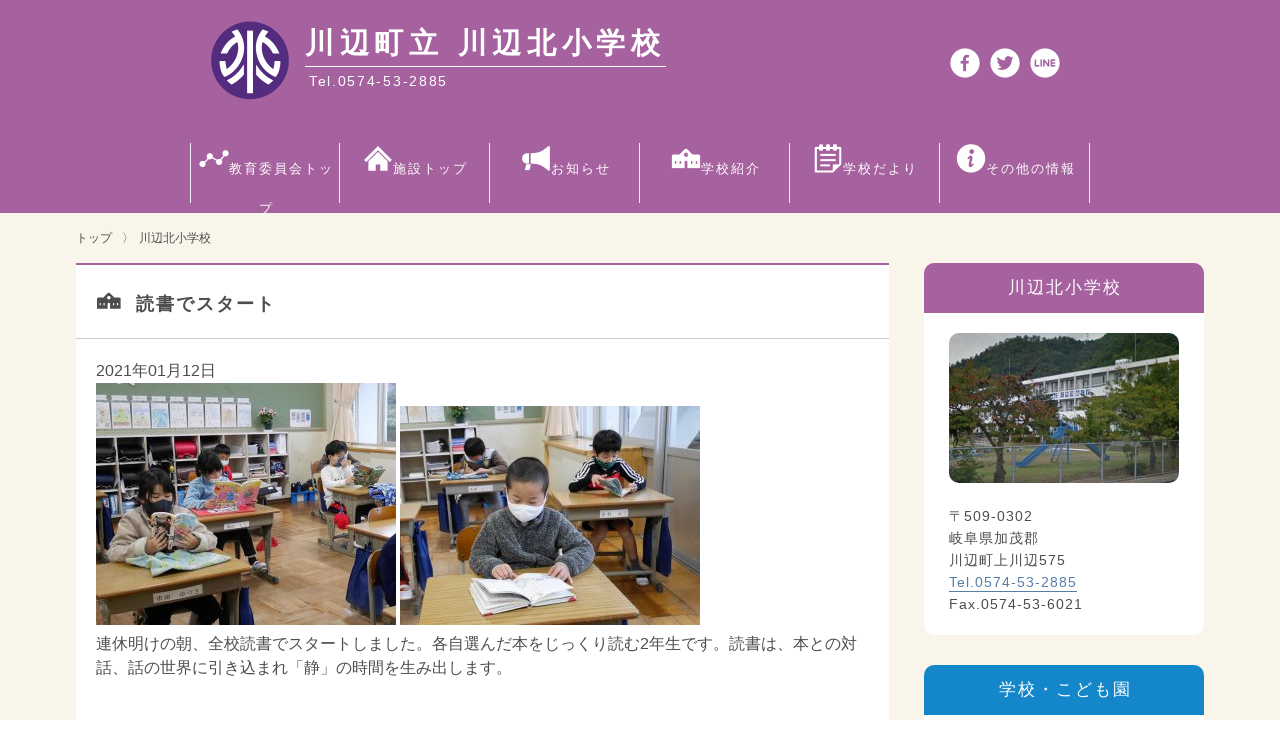

--- FILE ---
content_type: text/html; charset=UTF-8
request_url: https://kyoiku.kawabe-town.jp/news/%E8%AA%AD%E6%9B%B8%E3%81%A7%E3%82%B9%E3%82%BF%E3%83%BC%E3%83%88.html
body_size: 14694
content:


<!DOCTYPE html>
<html lang="ja">
<head>
  <meta charset="utf-8">
  <title>川辺町立 川辺北小学校</title>
  <meta name="description" content="川辺町立 川辺北小学校のご案内や、お知らせなどをご紹介いたします。">
  <!--Require Mobile-->
  <meta name="viewport" content="width=device-width, initial-scale=1.0, minimum-scale=1.0, maximum-scale=10.0, user-scalable=yes">
  <!--Require Stylesheet-->
  <link rel="stylesheet" href="https://kyoiku.kawabe-town.jp/wp-content/themes/kawabe_kyoiku/css/common.css">
  <link rel="stylesheet" href="https://kyoiku.kawabe-town.jp/wp-content/themes/kawabe_kyoiku/css/school.css">
  <!--Require Favicon-->
  <link rel="shortcut icon" href="https://kyoiku.kawabe-town.jp/wp-content/themes/kawabe_kyoiku/favicon.ico">
  <!-- 電話番号への自動リンクを無効 -->
  <meta name="format-detection" content="telephone=no">
   <!-- Global site tag (gtag.js) - Google Analytics -->
<script async src="https://www.googletagmanager.com/gtag/js?id=G-T96F6ZGL8W"></script>
<script>
  window.dataLayer = window.dataLayer || [];
  function gtag(){dataLayer.push(arguments);}
  gtag('js', new Date());

  gtag('config', 'G-T96F6ZGL8W');
</script>
<!-- Global site tag (gtag.js) - Google Analytics -->
<script async src="https://www.googletagmanager.com/gtag/js?id=G-BBV2T6Z5BF"></script>
<script>
  window.dataLayer = window.dataLayer || [];
  function gtag(){dataLayer.push(arguments);}
  gtag('js', new Date());

  gtag('config', 'G-BBV2T6Z5BF');
</script>
</head>

<body>
  <div id="wrapper" class="north-js">
    <div>
      <header id="header">
        <div class="header-container">
          <div class="header-logo">
            <h1 class="site-logo"><a href="https://kyoiku.kawabe-town.jp/js-north"><img src="https://kyoiku.kawabe-town.jp/wp-content/themes/kawabe_kyoiku/images/logo-north.png" alt="logo"></a></h1>
            <div class="site-title">
              <a href="https://kyoiku.kawabe-town.jp/js-north">
                <h2>川辺町立 川辺北小学校</h2>
                <h3>Tel.0574-53-2885</h3>
              </a>
            </div>
          </div>
          <div class="header-content">
            <div class="header-link">
            <a href="https://www.facebook.com/sharer/sharer.php?u=https://kyoiku.kawabe-town.jp/news/%E8%AA%AD%E6%9B%B8%E3%81%A7%E3%82%B9%E3%82%BF%E3%83%BC%E3%83%88.html"><img src="https://kyoiku.kawabe-town.jp/wp-content/themes/kawabe_kyoiku/images/facebook-wh.png" width="60" height="60" alt="facebook"></a>
              <a href="https://twitter.com/intent/tweet?url=https://kyoiku.kawabe-town.jp/news/%E8%AA%AD%E6%9B%B8%E3%81%A7%E3%82%B9%E3%82%BF%E3%83%BC%E3%83%88.html&text="><img src="https://kyoiku.kawabe-town.jp/wp-content/themes/kawabe_kyoiku/images/twitter-wh.png" width="60" height="60" alt="twitter"></a>
              <a href="http://line.me/R/msg/text/?https://kyoiku.kawabe-town.jp/news/%E8%AA%AD%E6%9B%B8%E3%81%A7%E3%82%B9%E3%82%BF%E3%83%BC%E3%83%88.html"><img src="https://kyoiku.kawabe-town.jp/wp-content/themes/kawabe_kyoiku/images/line-wh.png" width="60" height="60" alt="line"></a>
            </div>
          </div>
        </div>
      </header>

      <div class="hamburger-menu">
        <input type="checkbox" id="menu-btn-check">
        <label for="menu-btn-check" class="menu-btn"><span></span></label>
        <!--ここからメニュー-->
          <!--ここからメニュー-->
  <div class="menu-content">
    <ul>
      <li><a href="https://kyoiku.kawabe-town.jp">教育委員会トップ</a></li>
      <li><a href="https://kyoiku.kawabe-town.jp/js-north">施設トップ</a></li>
      <li><a href="https://kyoiku.kawabe-town.jp/js-north/news">お知らせ</a></li>
      <li><a href="https://kyoiku.kawabe-town.jp/js-north/about">学校紹介</a></li>
      <li><a href="https://kyoiku.kawabe-town.jp/js-north/schoolnews">学校だより</a></li>
      <li><a href="https://kyoiku.kawabe-town.jp/js-north/other">その他の情報</a></li>
    </ul>
  </div>
  <!--ここまでメニュー-->
</div>

<nav>
  <ul class="nav">
    <li><a href="https://kyoiku.kawabe-town.jp"><img src="https://kyoiku.kawabe-town.jp/wp-content/themes/kawabe_kyoiku/images/nav-icon-1.png" alt="教育委員会トップ">教育委員会トップ</a></li>
    <li><a href="https://kyoiku.kawabe-town.jp/js-north"><img src="https://kyoiku.kawabe-town.jp/wp-content/themes/kawabe_kyoiku/images/nav-icon-2.png" alt="施設トップ">施設トップ</a></li>
    <li><a href="https://kyoiku.kawabe-town.jp/js-north/news"><img src="https://kyoiku.kawabe-town.jp/wp-content/themes/kawabe_kyoiku/images/nav-icon-3.png" alt="お知らせ">お知らせ</a></li>
    <li><a href="https://kyoiku.kawabe-town.jp/js-north/about"><img src="https://kyoiku.kawabe-town.jp/wp-content/themes/kawabe_kyoiku/images/nav-icon-4.png" alt="学校紹介">学校紹介</a></li>
    <li><a href="https://kyoiku.kawabe-town.jp/js-north/schoolnews"><img src="https://kyoiku.kawabe-town.jp/wp-content/themes/kawabe_kyoiku/images/nav-icon-5.png" alt="学校だより">学校だより</a></li>
    <li><a href="https://kyoiku.kawabe-town.jp/js-north/other"><img src="https://kyoiku.kawabe-town.jp/wp-content/themes/kawabe_kyoiku/images/nav-icon-6.png" alt="その他の情報">その他の情報</a></li>
  </ul>
</nav>        <!--メニューここまで-->



<div class="main-contents">

<p class="topic-path"><a href="https://kyoiku.kawabe-town.jp">トップ</a><span>〉</span>
<a href="https://kyoiku.kawabe-town.jp/js-north">川辺北小学校</a><span>


</p>
        <section id="section-information">
          <div class="informaition-wrap">
            <div class="information-left">
              <div class="information-container information">
                <h1 class="information-2">読書でスタート</h1>
                <div class="information-content">
                2021年01月12日                <br>
                <p><img fetchpriority="high" decoding="async" class="alignnone size-medium wp-image-2986" src="https://kyoiku.kawabe-town.jp/wp-content/uploads/2021/03/k20210112-1-300x242.jpg" alt="" width="300" height="242" srcset="https://kyoiku.kawabe-town.jp/wp-content/uploads/2021/03/k20210112-1-300x242.jpg 300w, https://kyoiku.kawabe-town.jp/wp-content/uploads/2021/03/k20210112-1-768x619.jpg 768w, https://kyoiku.kawabe-town.jp/wp-content/uploads/2021/03/k20210112-1.jpg 1024w" sizes="(max-width: 300px) 100vw, 300px" /> <img decoding="async" class="alignnone size-medium wp-image-2987" src="https://kyoiku.kawabe-town.jp/wp-content/uploads/2021/03/k20210112-2-300x219.jpg" alt="" width="300" height="219" srcset="https://kyoiku.kawabe-town.jp/wp-content/uploads/2021/03/k20210112-2-300x219.jpg 300w, https://kyoiku.kawabe-town.jp/wp-content/uploads/2021/03/k20210112-2-768x560.jpg 768w, https://kyoiku.kawabe-town.jp/wp-content/uploads/2021/03/k20210112-2.jpg 1024w" sizes="(max-width: 300px) 100vw, 300px" /></p>
<p>連休明けの朝、全校読書でスタートしました。各自選んだ本をじっくり読む2年生です。読書は、本との対話、話の世界に引き込まれ「静」の時間を生み出します。</p>
                </div>
              </div>
            </div>
                       <div class="information-right">
              <div class="side-container side-1">
                <div class="side-title">
                  <h1>川辺北小学校</h1>
                </div>
                <div class="side-content">
                  <img src="https://kyoiku.kawabe-town.jp/wp-content/themes/kawabe_kyoiku/images/kawabe-kita.jpg" alt="川辺北小学校">
                  <p>〒509-0302<br>岐阜県加茂郡<br>川辺町上川辺575</p>
                  <p><a href="tel:0574532885">Tel.0574-53-2885</a></p>
                  <p>Fax.0574-53-6021</p>
                </div>
              </div>
              <div class="side-container side-2">
                <div class="side-title">
                  <h1>学校・こども園</h1>
                </div>
                <div class="side-content">
                  <ul>
                    <li><a href="https://kyoiku.kawabe-town.jp/jhs">川辺中学校</a></li>
                    <li><a href="https://kyoiku.kawabe-town.jp/js-west">川辺西小学校</a></li>
                    <li><a href="https://kyoiku.kawabe-town.jp/js-east">川辺東小学校</a></li>
                    <li><a href="https://kyoiku.kawabe-town.jp/js-north">川辺北小学校</a></li>
                    <li><a href="https://kyoiku.kawabe-town.jp/cc-first">川辺町第１こども園</a></li>
                    <li><a href="https://kyoiku.kawabe-town.jp/cc-second">川辺町第２こども園</a></li>
                    <li><a href="https://kyoiku.kawabe-town.jp/cc-third">川辺町第３こども園</a></li>
                  </ul>
                </div>
              </div>
              <div class="side-container side-4">
                <div class="side-content">
                  <div>
                    <img src="https://kyoiku.kawabe-town.jp/wp-content/themes/kawabe_kyoiku/images/img-2.jpg" alt="">
                    <h1 class="ribbon-10">すぐメールかわべ</h1>
                    <h2>川辺町の大切なお知らせ<br>
                    イベント情報などを<br>
                    直接メールで配信します。</h2>
                  </div>
                  <div>
                    <h3>登録はQRコード<br>
                    または下記ボタンにて</h3>
                    <img src="https://kyoiku.kawabe-town.jp/wp-content/themes/kawabe_kyoiku/images/img-3.jpg" alt="QR">
                    <button><a href="#">登録はコチラ</a></button>
                  </div>
                </div>
              </div>
            </div>          </div>
        </section>
      </div>
	   <footer>
        <div class="footer-container">
          <div class="footer-content">
            <h1><a href="#"><img src="https://kyoiku.kawabe-town.jp/wp-content/themes/kawabe_kyoiku/images/logo-footer.svg" alt="Logo">
            川辺町教育委員会</a></h1>
            <h2>〒509-0393<br>
            岐阜県加茂郡川辺町中川辺1518-4</h2>
            <h3>Tel.0574-53-2650（教育支援課）<br>
            Tel.0574-53-2623（生涯学習課）<br>
            Fax.0574-53-6006</h3>
          </div>
          <div class="footer-menu">
            <div class="footer-menu-list">
            <div>
              <h4><a href="#">TOP</a></h4>
                <ul>
                  <li><a href="https://service.sugumail.com/kawabe/">すぐメールかわべ</a></li>
                </ul>
              </div>
              <div>
              <h4><a href="#">教育委員会</a></h4>
                <ul>
                  <li><a href="https://kyoiku.kawabe-town.jp/kyoiku/news">お知らせ</a></li>
                  <li><a href="https://kyoiku.kawabe-town.jp/kyoiku/gakuryoku">全国学力・学習状況</a></li>
                  <li><a href="https://kyoiku.kawabe-town.jp/kyoiku/ijime">いじめ防止基本方針</a></li>
                </ul>
              </div>
              <div>
              <h4><a href="#">小中学校</a></h4>
                <ul>
                <li><a href="https://kyoiku.kawabe-town.jp/jhs">川辺中学校</a></li>
                <li><a href="https://kyoiku.kawabe-town.jp/js-west">川辺西小学校</a></li>
                <li><a href="https://kyoiku.kawabe-town.jp/js-east">川辺東小学校</a></li>
                <li><a href="https://kyoiku.kawabe-town.jp/js-north">川辺北小学校</a></li>
                </ul>
              </div>
              <div>
              <h4><a href="#">こども園</a></h4>
                <ul>
                <li><a href="https://kyoiku.kawabe-town.jp/cc-first">川辺町第１こども園</a></li>
                <li><a href="https://kyoiku.kawabe-town.jp/cc-second">川辺町第２こども園</a></li>
                <li><a href="https://kyoiku.kawabe-town.jp/cc-third">川辺町第３こども園</a></li>
                </ul>
              </div>
              <div>
              <h4><a href="#">教育支援課</a></h4>
                <ul>
                <li><a href="https://kyoiku.kawabe-town.jp/school-lunch-center">給食センター</a></li>
                <li><a href="https://kyoiku.kawabe-town.jp/oozora">おおぞら教室</a></li>
		<li><a href="https://kyoiku.kawabe-town.jp/ch-crsc">児童館・子育て支援センター</a></li>
                </ul>
              </div>
              <div>
              <h4><a href="#">生涯学習課</a></h4>
                <ul>
                <li><a href="https://kyoiku.kawabe-town.jp/b-and-g">B＆G海洋センター</a></li>
                <li><a href="https://kyoiku.kawabe-town.jp/youth-community-meeting">川辺町青少年育成町民会議</a></li>
                </ul>
              </div>
              
            </div>
          </div>
	  </div>
        <div class="footer-bottom">
          <div class="footer-icon-bottom">
          <a href="https://www.facebook.com/sharer/sharer.php?u=https://kyoiku.kawabe-town.jp/news/%E8%AA%AD%E6%9B%B8%E3%81%A7%E3%82%B9%E3%82%BF%E3%83%BC%E3%83%88.html"><img src="https://kyoiku.kawabe-town.jp/wp-content/themes/kawabe_kyoiku/images/facebook-footer.png" alt="facebook"></a>
          <a href="https://twitter.com/intent/tweet?url=https://kyoiku.kawabe-town.jp/news/%E8%AA%AD%E6%9B%B8%E3%81%A7%E3%82%B9%E3%82%BF%E3%83%BC%E3%83%88.html&text="><img src="https://kyoiku.kawabe-town.jp/wp-content/themes/kawabe_kyoiku/images/twitter-footer.png" alt="Twitter"></a>
          <a href="http://line.me/R/msg/text/?https://kyoiku.kawabe-town.jp/news/%E8%AA%AD%E6%9B%B8%E3%81%A7%E3%82%B9%E3%82%BF%E3%83%BC%E3%83%88.html"><img src="https://kyoiku.kawabe-town.jp/wp-content/themes/kawabe_kyoiku/images/line-footer.png" alt="LINE"></a>
          </div>
        </div>
      </footer>
      <small id="copyright"><a href="index.html">©2021 川辺町教育委員会</a></small>

      <script src="https://ajax.googleapis.com/ajax/libs/jquery/3.6.0/jquery.min.js"></script>
      <script src="https://kyoiku.kawabe-town.jp/wp-content/themes/kawabe_kyoiku/js/common.js"></script>
    </div>
  </div>
  <script type="speculationrules">
{"prefetch":[{"source":"document","where":{"and":[{"href_matches":"\/*"},{"not":{"href_matches":["\/wp-*.php","\/wp-admin\/*","\/wp-content\/uploads\/*","\/wp-content\/*","\/wp-content\/plugins\/*","\/wp-content\/themes\/kawabe_kyoiku\/*","\/*\\?(.+)"]}},{"not":{"selector_matches":"a[rel~=\"nofollow\"]"}},{"not":{"selector_matches":".no-prefetch, .no-prefetch a"}}]},"eagerness":"conservative"}]}
</script>
</body>
</html>


​

--- FILE ---
content_type: text/css
request_url: https://kyoiku.kawabe-town.jp/wp-content/themes/kawabe_kyoiku/css/common.css
body_size: 21425
content:
/* A Modern CSS Reset */
*,*::before,*::after{box-sizing:border-box}ul[class],ol[class]{padding:0}body,h1,h2,h3,h4,p,ul[class],ol[class],figure,blockquote,dl,dd{margin:0}html{scroll-behavior:smooth}body{min-height:100vh;text-rendering:optimizeSpeed;line-height:1.5}ul[class],ol[class]{list-style:none}a:not([class]){text-decoration-skip-ink:auto}img,picture{max-width:100%;/*display:block*/}article>*+*{margin-top:1em}button,textarea,select{font:inherit}img:not([alt]){filter:blur(10px)}@media(prefers-reduced-motion:reduce){*{animation-duration:.01ms !important;animation-iteration-count:1 !important;transition-duration:.01ms !important;scroll-behavior:auto !important}}
/* A Modern CSS Reset */

body {
  color: #4d4d4d;
  font-family: "ヒラギノ角ゴ Pro","Hiragino Kaku Gothic Pro","メイリオ",Meiryo,"ＭＳ Ｐゴシック","MS PGothic",sans-serif;
}

ul {
  list-style: none;
  padding: 0;
  margin: 0;
}

img{
  -webkit-backface-visibility: hidden;
}

a {
  text-decoration: none;
}

#wrapper {
  background: #FAF5EA;
  overflow: hidden;
}

table {
  border-collapse: collapse;
  margin: 5px auto 50px;
  padding: 0;
  width: 95%;
  table-layout: fixed;
}

table tr {
  background-color: #fff;
  border: 1px solid #bbb;
  padding: .35em;
}
table th,
table td {
  padding: 1em 10px 1em 1em;
  border-right: 1px solid #bbb;
}
table th {
  font-size: .85em;
}
table thead tr{
  background-color: #eee;
}

/*============
HEADER
=============*/
#header {
  margin: 0 auto;
}

.site-logo img {
  width: 100px;
  height: auto;
}

.inner-logo img {
  display: none;
}

.header-container {
  width: 100%;
  max-width: 900px;
  display: flex;
  -webkit-flex-flow: wrap;
  -ms-flex-flow: wrap;
  flex-flow: wrap;
  justify-content: space-between;
  margin: 0 auto;
  padding: 20px;
}

.header-container h2 {
  font-size: 29px;
  letter-spacing: 5.7px;
  line-height: 1.6em;
}

.header-container h3 {
  font-size: 14px;
  font-weight: normal;
  display: inline-block;
  letter-spacing: 1.7px;
  line-height: 1;
  padding-left: 0.3vw;
  padding-top: 7px;
  border-top: 2px solid #333;
  color: #999;
}

.header-container .header-logo {
  display: flex;
}
.header-container .site-title {
  margin-left: 15px;
}

.header-container .site-title a {
  color: #4d4d4d;
}

.header-content {
  text-align: right;
  display: flex;
  flex-flow: column;
  justify-content: space-between;
}

.header-content p {
  font-size: 13px;
  line-height: 3em;
}

.header-link {
  display: flex;
  text-align: right;
}

.header-container .header-link img {
  width: 30px;
  height: 30px;
  margin-right: 10px;
}

.header-container .header-link input[type="text"] {
  width: 170px;
  height: 30px;
  border: 0;
  border-radius: 5px 0 0 5px;
  font-size: 13px;
    letter-spacing: 1px;
  line-height: 2em;
  padding: 0 10px;
}

input::placeholder {
  color: #ccc;
}

/* IE */
input:-ms-input-placeholder {
  color: #ccc;
}

/* Edge */
input::-ms-input-placeholder {
  color: #ccc;
}

input[type="submit"] {
  font-size: 13px;
  border: 0;
  border-radius: 0 5px 5px 0;
  width: 24px;
  height: 30px;
  background: center center no-repeat #fff url(../images/submit.png);
  background-size: 60%;
}

.form-spacer {
  width: 1px;
  height: 26px;
  border-radius: 15px;
  margin-top: 2px;
  background: #4d4d4d;
}

/*============
NAV
=============*/
nav {
  position: relative;
  top: 0;
  width: 100%;
  background-color: #343261;
  color: #fff;
  margin: 0 auto;
  padding: 10px;
  font-size: 13px;
  line-height: 40px;
  z-index: 1000;
}

nav .nav {
  width: 100%;
  max-width: 900px;
  height: 40px;
  margin: 0 auto;
  padding: 0;
  display: flex;
}

.nav li {
  position: relative;
  list-style: none;
  width: calc(100% / 3);
  line-height: 40px;
  font-size: 13px;
  letter-spacing: 2px;
}
.nav li:first-child {
  border-left: 1px solid #eee;
}
.nav li a,
.nav li span {
  display: block;
  height: 40px;
  text-align: center;
  color: #fff;
  cursor: pointer;
  text-decoration: none;
  border-right: 1px solid #eee;
  box-sizing: border-box;
  padding-left: 2px;
}
.nav > li:hover > a,
.nav > li:hover > span {/*layer-1*/
  color: #343261;
  background: #c3deff;
  transition: .5s;
}
.nav > li li:hover > a {/*layer-2*/
  color: #343261;
  background: #c3deff;
  transition: .5s;
}
.nav li ul {
  background: none;
  transition: .5s;
}
.nav li:hover > ul {
  background: #343261;
  transition: .5s;
}
.nav li ul li {
  overflow: hidden;
  height: 0;
  width: auto;
  opacity: 0;
  transition: .5s;
  border: 0;
}
.nav li ul li:first-child {
  border: 0;
  padding-top: 10px;
}
.nav li ul li:nth-child(2) {
  margin-top: 10px;
}
.nav li ul li a {
  border: 0;
}
.nav li:hover > ul > li {
  overflow: visible;
  height: 40px;
  opacity: 1;
  transition: .5s;
}
.nav li:hover > .jhs > li {
  height: 50px;
}
.nav li .cc li {
  font-size: 11px;
}
.nav li:hover > .cc > li {
  font-size: 11px;
  letter-spacing: 1px;
}
.fixed {
  position: fixed;
  top: 0;
}

/*============
HERO
=============*/
#section-hero {
  margin-bottom: 50px;
}

.hero img {
  height: auto;
  min-width: 750px;
  margin: 0 auto;
}

.main-contents {
  background: bottom center no-repeat url(../images/bottom-bg.svg);
  width: 100%;
  max-width: 900px;
  margin: 0 auto;
  padding: 0 12px 80px;
}

.topic-path {
  font-size: 12px;
  line-height: 50px;
}

.topic-path a {
  color: #4d4d4d;
}

.topic-path span {
  margin: 0 2px 0 10px;
}

/*============
INFORMATION
=============*/
#section-information {
  width: 100%;
  max-width: 900px;
  margin: 0 auto;
  padding: 0 0 50px;
}

.informaition-wrap {
  display: flex;
  justify-content: space-between;
}

.information-left {
  width: 63%;
}

.information-container {
  display: block;
  position: relative;
  margin: 0 auto 30px;
  padding: 20px 25px;
  background: #fff;
  border-radius: 10px;
}

.information-content {
  padding: 20px 0 10px 0;
}

.information-content ul {
  line-height: 2.2em;
  font-size: 14px;
  letter-spacing: 0.04vw;
}

.information-content ul li {
  list-style: disc;
  margin-left: 40px;
}

.information-content ul:last-child li {
  list-style: none;
  margin-left: 5px;
}

.information-content ul li a {
  color: #4d4d4d;
}

.information-content ul li a:hover {
  color: #06d;
}

.school-wrap {
  display: flex;
  flex-flow: wrap;
  justify-content: space-between;
}

.school-container {
  width: 47%;
  display: block;
  position: relative;
  margin: 0 0 30px;
  padding: 20px 25px;
  background: #fff;
  border-radius: 10px;
}

.school-container .ribbon h1 {
  font-size: 15px;
}

.ribbon-7 .ribbon h1,
.ribbon-8 .ribbon h1,
.ribbon-9 .ribbon h1 {
  font-size: 14px;
  letter-spacing: 1px;
}

.school-content {
  padding: 20px 0 10px 0;
}

.school-content ul {
  line-height: 1.8em;
  font-size: 13px;
  letter-spacing: 0.04vw;
}

.school-content ul li {
  border-bottom: 1px dashed #999;
  margin-bottom: 10px;
  padding-bottom: 10px;
}

.school-content ul li a {
  padding-bottom: 1px;
  color: #587EA7;
  border-bottom: 1px solid #587EA7;
}

.school-content ul li a:hover {
  color: #06d;
}

.information-right {
  width: 32%;
}

.side-container {
  width: 100%;
  padding: 0;
  margin-bottom: 30px;
  border-radius: 10px;
}

.side-container h1 {
  text-align: center;
  padding: 10px 10px;
  font-size: 17px;
  font-weight: normal;
  letter-spacing: 2px;
  margin-right: -2px;
  line-height: 30px;
  color: #fff;
}

.side-1 .side-title {
  background: #8C6239;
  border-radius: 10px 10px 0 0;
}

.side-2 .side-title {
  background: #1486CA;
  border-radius: 10px 10px 0 0;
}

.side-content {
  padding: 20px 25px;
  background: #fff;
  border-radius: 0 0 10px 10px;
}

.side-content p {
  font-size: 14px;
  letter-spacing: 1px;
  line-height: 1.6em;
}

.side-content p a {
  padding-bottom: 1px;
  color: #587EA7;
  border-bottom: 1px solid #587EA7;
}

.side-content img {
  border-radius: 10px;
  margin-bottom: 15px;
}

.side-content ul {
  line-height: 2.2em;
  font-size: 14px;
  letter-spacing: 0.04vw;
}

.side-content ul li a {
  color: #4d4d4d;
}

.side-content ul li a:hover {
  color: #06d;
}

.ribbon {
  display: inline-block;
  position: relative;
  box-sizing: border-box;
  margin: 0 0 0 -35px;
  width: calc(100% + 36px);
  color: #fff;
}

.ribbon-1 .ribbon {
  background: #ED1C24;
}

.ribbon-2 .ribbon {
  background: #39B54A;
}

.ribbon-3 .ribbon {
  background: #7484C1;
}

.ribbon-4 .ribbon {
  background: #FA8C45;
}

.ribbon-5 .ribbon {
  background: #D8CB39;
}

.ribbon-6 .ribbon {
  background: #A6619F;
}

.ribbon-7 .ribbon {
  background: #EC6D74;
}

.ribbon-8 .ribbon {
  background: #21B8E2;
}

.ribbon-9 .ribbon {
  background: #70A19A;
}

.ribbon h1 {
  margin: 0;
  padding: 0 20px;
  font-size: 17px;
  font-weight: normal;
  letter-spacing: 2px;
  line-height: 40px;
}

.ribbon h1:before,
.ribbon-1 h1:before {
  content: '';
  height: 25px;
  width: 25px;
  display: inline-block;
  position: relative;
  top: 6px;
  margin-right: 15px;
  background: no-repeat center center url(../images/icon-1.png);
  background-size: cover;
}

.ribbon-2 h1:before {
  background: no-repeat center center url(../images/icon-2.png);
  background-size: cover;
}

.school-wrap .ribbon h1:before {
  width: 35px;
  margin-right: 10px;
  background: no-repeat center center url(../images/icon-3.png);
  background-size: cover;
}

.ribbon:after {
  position: absolute;
  content: '';
  z-index: 1;
  top: 0;
  right: 0;
  width: 0px;
  height: 0px;
  border-width: 20px 12px 20px 0px;
  border-color: transparent #fff transparent transparent;
  border-style: solid;
}

.ribbon:before {
  position: absolute;
  content: '';
  top: 100%;
  left: 0;
  border: none;
  border-bottom: solid 10px transparent;
}

.ribbon-1 .ribbon:before {
  border-right: solid 10px #9E1211;
}

.ribbon-2 .ribbon:before {
  border-right: solid 10px #257C32;
}

.ribbon-3 .ribbon:before {
  border-right: solid 10px #687090;
}

.ribbon-4 .ribbon:before {
  border-right: solid 10px #A0592A;
}

.ribbon-5 .ribbon:before {
  border-right: solid 10px #8A8324;
}

.ribbon-6 .ribbon:before {
  border-right: solid 10px #6B3966;
}

.ribbon-7 .ribbon:before {
  border-right: solid 10px #964349;
}

.ribbon-8 .ribbon:before {
  border-right: solid 10px #107590;
}

.ribbon-9 .ribbon:before {
  border-right: solid 10px #466965;
}

.information-content ul li:before,
.side-content ul li:before,
.ribbon-1 .information-content ul li:before {
  content: '';
  height: 15px;
  width: 15px;
  display: inline-block;
  position: relative;
  top: 2px;
  margin-right: 15px;
  background: no-repeat center center url(../images/chevron-1.svg);
  background-size: cover;
}

.ribbon-2 .information-content ul li:before {
  background: no-repeat center center url(../images/chevron-2.svg);
  background-size: cover;
}

.side-2 .side-content ul li:before {
  background: no-repeat center center url(../images/chevron-3.svg);
  background-size: cover;
}

.side-3 img {
  margin-bottom: 15px;
}

.side-4 img {
  width: 60%;
  margin: 0 auto 15px;
}

.side-4 .side-content {
  border-radius: 10px;
  font-weight: normal;
  text-align: center;
  line-height: 1.8em;
  font-size: 15px;
  padding-bottom: 25px;
}

.side-4 .side-content h2 {
  font-size: 15px;
  font-weight: normal;
  margin-bottom: 20px;
}

.side-4 .side-content h3 {
  font-size: 14px;
  font-weight: normal;
  text-align: center;
  line-height: 1.8em;
  margin-bottom: 10px;
}

.side-4 .side-content h4 {
  margin-bottom: 20px;
}

.side-4 button {
  border: 0;
  background: #343261;
  border-radius: 5px;
  padding: 5px;
  width: 100%;
  letter-spacing: 2px;
  transition: .2s;
}

.side-4 button a {
  color: #fff;
  font-size: 17px;
  margin-right: -2px;
  display: block;
}

.side-4 button:hover {
  background: #c3deff;
  transition: .5s;
  transform: scale(.9, .9);
}

.side-4 button a:hover {
  color: #343261;
}

.side-container h1.ribbon-10 {
  display: inline-block;
  position: relative;
  height: 30px;
  text-align: center;
  padding: 0 20px;
  font-size: 16px;
  background: #343261;
  color: #FFF;
  box-sizing: border-box;
  margin-bottom: 10px;
}

.ribbon-10:before, .ribbon-10:after {
  position: absolute;
  content: '';
  width: 0px;
  height: 0px;
  z-index: 1;
}

.ribbon-10:before {
  top: 0;
  left: 0;
  border-width: 15px 0px 15px 10px;
  border-color: transparent transparent transparent #fff;
  border-style: solid;
}

.ribbon-10:after {
  top: 0;
  right: 0;
  border-width: 15px 10px 15px 0px;
  border-color: transparent #fff transparent transparent;
  border-style: solid;
}

/*============
SITEMAP PAGE
=============*/
#section-sitemap {
  padding: 0 20px;
}

#section-sitemap h1 {
  text-align: center;
  letter-spacing: 5px;
  margin: 30px -5px 30px 0;
}

.sitemap-wrap {
  width: 100%;
  max-width: 700px;
  margin: 0 auto 70px;
}

.sitemap-container {
  display: flex;
  flex-flow: wrap;
  justify-content: space-between;
}

.sitemap-contents {
  border: 2px solid #ccc;
  border-radius: 5px;
  padding: 10px 20px;
  margin-bottom: 30px;
  box-shadow: 3px 3px 5px 0px #ccc;
  background: #fff;
  line-height: 1.5em;
  width: 32%;
}

.sitemap-contents h2 {
  font-size: 15px;
}

.sitemap-contents a {
  color: #21B8E2;
}

.sitemap-contents ul {
  margin-top: 5px;
}

.sitemap-contents ul li {
  font-size: 13px;
}

/*============
FOOTER
=============*/
footer {
  background: #343261;
}

footer h1 {
  color: #fff;
}

footer h1 img {
  width: 65px;
  padding: 0;
  margin: 0px 0 10px 75px;
}

footer h1 a {
  color: #fff;
}

.footer-container {
  display: flex;
  max-width: 900px;
  padding: 50px 10px 0;
  justify-content: space-between;
  margin: 0 auto;
}

.footer-content h1 {
  color: #fff;
  font-size: 22px;
  letter-spacing: 5px;
  margin-bottom: 20px;
}

.footer-content h2 {
  font-weight: normal;
  font-size: 13px;
  letter-spacing: 1px;
  margin-bottom: 10px;
  color: #fff;
}

.footer-content h3 {
  font-size: 13px;
  line-height: 1.6em;
  letter-spacing: 1px;
  margin-bottom: 10px;
  color: #fff;
  white-space: nowrap;
}

.footer-content h3 a {
  color: #fff;
}

.footer-menu-list {
  display: flex;
  flex-flow: wrap;
  justify-content: flex-end;
  color: #fff;
}

.footer-menu-list div {
  width: 31%;
  font-size: 13px;
  letter-spacing: 1px;
  margin-left: 10px;
  margin-bottom: 10px;
}

.footer-menu-list h4 {
  border-bottom: 1px solid #fff;
  line-height: 2.5em;
}

.footer-menu-list h4 a {
  color: #fff;
  line-height: 2.5em;
  display: block;
}

.footer-menu {
  flex: auto;
}

.footer-menu ul {
  margin: 5px 0;
}

.footer-menu ul li {
  font-size: 12px;
  line-height: 1.8em;
}

.footer-menu ul li a {
  letter-spacing: 0;
  line-height: 1.8em;
  color: #fff;
  display: block;
}

.footer-menu ul li a:before {
  content: '>';
  margin-right: 5px;
  position: relative;
  top: -1.8px;
}

.footer-menu-list h4 a:hover,
.footer-menu ul li a:hover,
.footer-menu-bottom a:hover {
  color: #6edef9;
}

.footer-bottom {
  display: flex;
  justify-content: space-between;
  width: 100%;
  max-width: 900px;
  margin: 0 auto 0;
  padding-bottom: 20px;
  align-items: center;
}

.footer-menu-bottom {
  text-align: left;
  padding-left: 10px;
  letter-spacing: 1px;
  font-size: 13px;
}

.footer-menu-bottom a {
  color: #fff;
  margin-right: 20px;
}

.footer-menu-bottom a:before {
  content: '>';
  margin-right: 5px;
  position: relative;
  top: -1px;
}

.footer-icon-bottom {
  display: flex;
  padding-right: 10px;
}

.footer-icon-bottom img {
  width: 30px;
  height: 30px;
  margin-left: 20px;
}

#copyright {
  display: block;
  background: #716182;
  line-height: 2.5em;
  letter-spacing: 2px;
  font-size: 12px;
  margin-right: -2px;
  text-align: center;
  font-family: Roboto,-apple-system,BlinkMacSystemFont,'Helvetica Neue',Helvetica,Arial,Verdana,'Noto Sans Japanese','游ゴシック','Yu Gothic','游ゴシック体',YuGothic,'ヒラギノ角ゴ Pro W3','Hiragino Kaku Gothic Pro','Meiryo UI','メイリオ',Meiryo,sans-serif;
}

#copyright a {
  color: #fff;
}

/*============
Header Responsive
=============*/
  @media screen and ( min-width: 1024px ) {
    .main-contents {
      width: 90%;
      max-width: none;
    }
    #section-information {
      max-width: none;
    }
    .information-left {
      width: 100%;
      margin-right: 35px;
    }
    .information-right {
      width: 280px;
      min-width: 280px;
    }
  }
  @media screen and ( min-width: 768px ) {
    .hamburger-menu {
      display: none;
    }
  }

@media screen and ( max-width: 767px ) {
  /*============
  Header
  =============*/
  .hamburger-menu {
  	position: absolute;
  }
  .header-container {
    padding: 20px 10px;
    flex-flow: column;
  }
  .header-container .header-logo {
    display: flex;
    justify-content: flex-start;
  }
  .site-logo img {
    width: 70px;
    height: auto;
  }
  .hero img {
    height: 50vh;
    min-width: unset;
    object-fit: cover;
  }
  .header-container h2 {
    font-size: 14px;
    letter-spacing: 6px;
    line-height: 1.6em;
  }
  .header-container h3 {
    font-size: 10px;
    letter-spacing: 0px;
  }
  .header-content {
    align-items: flex-end;
  }
  /*============
  nav
  =============*/
  nav {
    display: none;
  }
  .menu-btn {
    position: fixed;
    top: 10px;
    right: 10px;
    display: flex;
    height: 50px;
    width: 50px;
    justify-content: center;
    align-items: center;
    z-index: 90;
    background-color: rgba(53,132,187,0.9);
    border-radius: 30px;
    transition: .8s;
    opacity: 1;
  }
  .menu-btn span,
  .menu-btn span:before,
  .menu-btn span:after {
      content: '';
      display: block;
      height: 3px;
      width: 25px;
      border-radius: 3px;
      background-color: #ffffff;
      position: absolute;
  }
  .menu-btn span:before {
      bottom: 8px;
  }
  .menu-btn span:after {
      top: 8px;
  }
  #menu-btn-check:checked ~ .menu-btn {
    background-color: rgba(53,132,187,0);
    transition: .5s;
  }
  #menu-btn-check:checked ~ .menu-btn span {
    background-color: rgba(255, 255, 255, 0);/*メニューオープン時は真ん中の線を透明にする*/
  }
  #menu-btn-check:checked ~ .menu-btn span::before {
    bottom: 0;
    transform: rotate(45deg);
  }
  #menu-btn-check:checked ~ .menu-btn span::after {
    top: 0;
    transform: rotate(-45deg);
  }
  #menu-btn-check {
    display: none;
  }
  .menu-content {
    width: 100%;
    height: 100%;
    position: fixed;
    top: 0;
    left: 100%;/*leftの値を変更してメニューを画面外へ*/
    z-index: 80;
    background-color: rgba(53,132,187,0.9);
    transition: all 0.5s;/*アニメーション設定*/
    overflow-y: scroll;
  }
  #menu-btn-check:checked ~ .menu-content {
    left: 0;/*メニューを画面内へ*/
  }
  .menu-content ul {
    padding: 70px 25px 0;
  }
  .menu-content ul li {
    border-bottom: solid 1px #ffffff;
    list-style: none;
  }
  .menu-content ul li a,
  .menu-content ul li span {
    display: block;
    width: 100%;
    font-size: 15px;
    box-sizing: border-box;
    color:#ffffff;
    text-decoration: none;
    padding: 11px 15px 9px 0;
    position: relative;
  }
  .menu-content ul li a::before {
    content: "";
    width: 7px;
    height: 7px;
    border-top: solid 2px #ffffff;
    border-right: solid 2px #ffffff;
    transform: rotate(45deg);
    position: absolute;
    right: 11px;
    top: 16px;
  }
  .menu-content ul li ul {
    padding: 0 0 5px 20px;
  }
  .menu-content ul li ul li {
    border: 0;
  }
  .menu-content ul li ul li a {
    padding: 5px 15px 3px 0;
  }
  .hamburger-fixed {
    opacity: 1;
    transition: .5s;
  }

  /*============
  Main Contents
  =============*/
  .informaition-wrap {
    flex-flow: column;
  }
  .information-left {
    width: 100%;
  }
  .information-right {
    width: 100%;
  }
  .school-container {
    width: 100%;
  }

  .ribbon h1 {
    font-size: 14px;
  }
  .information-content ul {
    font-size: 13px;
    line-height: 1.8em;
  }
  .information-content ul li:before, .side-content ul li:before, .ribbon-1 .information-content ul li:before {
    margin-right: 7px;
  }

  @media screen and (min-width:426px) and ( max-width:767px) {
    .side-container.side-3 {
      display: flex;
      flex-flow: wrap;
      justify-content: space-between;
    }
    .side-container.side-3 a {
      width: 48%;
    }
    .side-4 .side-content {
      display: flex;
      flex-flow: nowrap;
      align-items: center;
    }
    .side-4 img {
      width: 40%;
    }
  }
  @media screen and ( max-width: 374px ) {
    .ribbon h1 {
      font-size: 13px;
      letter-spacing: 0;
      padding: 0 0 0 15px;
    }
  }

  /*============
  Site Map
  =============*/
  .sitemap-contents {
    width: 100%;
  }

  /*============
  footer
  =============*/
  .footer-container {
    flex-flow: column;
    padding: 20px 4%;
    max-width: 400px;
    margin: 0 auto;
    align-items: center;
  }
  .footer-content h1 {
    text-align: center;
  }
  footer h1 img {
    margin: 10px auto;
  }
  .footer-menu-list {
    display: none;
  }
  .footer-menu-list div {
    width: 85px;
    margin-left: 5px;
    margin-right: 5px;
  }
  .footer-bottom {
    flex-flow: column;
  }
  .footer-menu-bottom {
    font-size: 10px;
    position: static;
    text-align: center;
    margin: 20px 0;
  }
  .footer-menu-bottom a {
    margin-right: 14px;
  }
  .footer-menu-bottom a:before {
    margin-right: 3px;
  }
}

/*========================
  lazyload
=========================*/
.lazyload { opacity: 0; transition: opacity .8s ease-out; }
.lazyloaded { opacity: 1; }


--- FILE ---
content_type: application/javascript
request_url: https://kyoiku.kawabe-town.jp/wp-content/themes/kawabe_kyoiku/js/common.js
body_size: 1488
content:
$(function(){
	//スクロールしたらイベント発生
	$(window).on('scroll', function(){
		//スクロールの値がヘッダーの高さを超えたらnavにfixedクラスを追加して固定
		if($(window).scrollTop() > $('header').height()){
			$('nav').addClass('fixed');
		}else{
			$('nav').removeClass('fixed');
		}
	});
	//ページを読み込んだらスクロールイベントを実行させる
	$(window).trigger('scroll');
});


window.addEventListener('pageshow',()=>{
  if(window.performance.navigation.type==2) location.reload();
});

$(function () {
  /*
  * Menu SP
  */
  var flag = false;
  $('.menu-btn').on('click', function () {
    if (flag == false) {
      bodyFix(); // bodyを固定させる関数

      // その他、ナビを開くときに起きるあれこれを記述

      flag = true;
    } else {
      closeNavi();
      flag = false;
    }
  });
});

//ナビを閉じるときの関数
function closeNavi() {
  bodyFixReset(); // body固定を解除する関数

  // その他、ナビを閉じるときに起きるあれこれを記述

}

//以下、bodyを固定する関数
var bodyElm = $('body');
var scrollPosi;
function bodyFix() {
  scrollPosi = $(window).scrollTop();
  bodyElm.css({
    'position': 'fixed',
    'width': '100%',
    'z-index': '1',
    'top': -scrollPosi
  });
}

//以下、body固定を解除する関数
function bodyFixReset() {
  bodyElm.css({
    'position': 'relative',
    'width': 'auto',
    'top': 'auto'
  });
  //scroll位置を調整
  $('html, body').scrollTop(scrollPosi);
}
